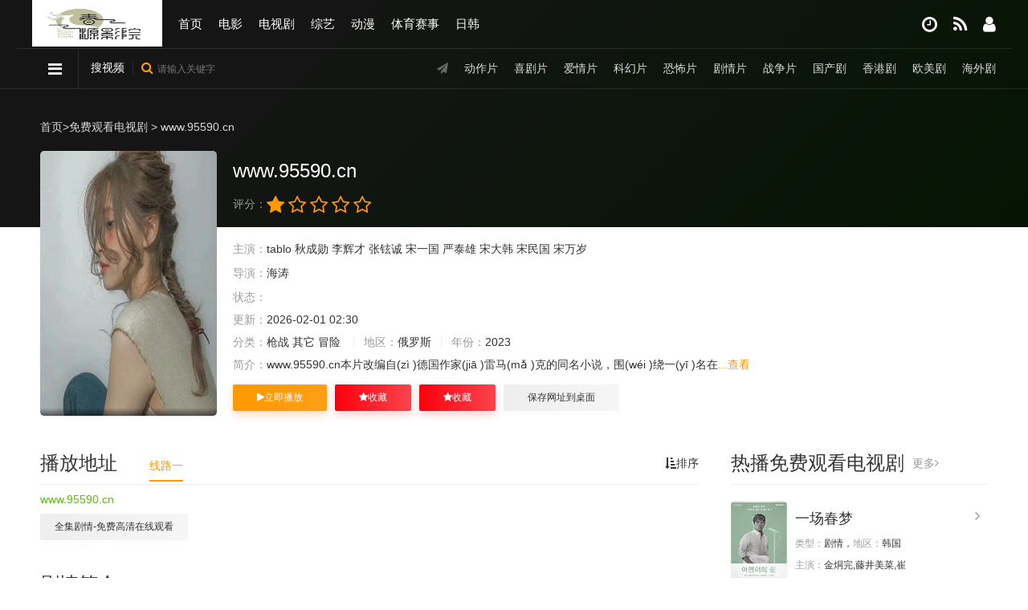

--- FILE ---
content_type: text/html;charset=utf-8
request_url: http://www.ekxx.net/ask/861460.html
body_size: 14124
content:
<!DOCTYPE html><html><head><meta http-equiv="Content-Type" content="text/html; charset=utf-8" /><title>《&#119;&#119;&#119;&#46;&#57;&#53;&#53;&#57;&#48;&#46;&#99;&#110;》-手机-在线观看完整版免费播放-春源影院</title><meta name="keywords" content="&#119;&#119;&#119;&#46;&#57;&#53;&#53;&#57;&#48;&#46;&#99;&#110;,&#119;&#119;&#119;&#46;&#57;&#53;&#53;&#57;&#48;&#46;&#99;&#110;在线观看,&#119;&#119;&#119;&#46;&#57;&#53;&#53;&#57;&#48;&#46;&#99;&#110;免费观看,&#119;&#119;&#119;&#46;&#57;&#53;&#53;&#57;&#48;&#46;&#99;&#110;完整版,&#119;&#119;&#119;&#46;&#57;&#53;&#53;&#57;&#48;&#46;&#99;&#110;未删减版" /><meta name="description" content="&#119;&#119;&#119;&#46;&#57;&#53;&#53;&#57;&#48;&#46;&#99;&#110;剧情介绍：&#25417;&#39740;&#25954;&#27515;&#38431;&#21592;&#20204;&#21448;&#19968;&#27425;&#25343;&#40;&#128174;&#41;&#36215;&#27494;&#40;&#119;&#468;&#32;&#41;&#22120;&#22312;&#26364;&#21704;&#39039;&#40;&#100;&#249;&#110;&#32;&#41;&#19982;&#24694;&#39764;&#40;&#128759;&#41;&#20915;&#40;&#106;&#117;&#233;&#32;&#41;&#26007;&#65292;&#22312;&#32445;&#40;&#110;&#105;&#468;&#32;&#41;&#32422;&#40;&#121;&#117;&#275;&#32;&#41;&#22478;&#19968;&#22330;&#23567;&#25112;&#20105;&#21518;&#65292;&#25954;&#27515;&#38431;&#40;&#100;&#117;&#236;&#32;&#41;&#21457;&#29616;&#19968;&#20010;&#40;&#127798;&#41;&#21315;&#24180;&#40;&#128259;&#41;&#24694;&#40;&#232;&#32;&#41;&#39764;&#20934;&#22791;&#37325;&#36820;&#22320;&#40;&#127541;&#41;&#40;&#100;&#236;&#32;&#41;&#29699;&#24182;&#23545;&#40;&#100;&#117;&#236;&#32;&#41;&#26364;&#21704;&#39039;&#19981;&#24576;&#40;&#9805;&#41;&#22909;&#24847;&#65292;&#32780;&#19988;&#36890;&#36807;&#20182;&#30340;&#40;&#127909;&#41;&#29579;&#22269;&#40;&#103;&#117;&#243;&#32;&#41;&#45;&#45;&#45;&#26364;&#21704;&#39039;&#33402;&#40;&#8987;&#41;&#26415;&#21338;&#29289;&#39302;&#36827;&#34892;&#30772;&#22351;&#34892;&#21160;&#65292;&#29616;&#22312;&#21482;&#26377;&#25417;&#40;&#129370;&#41;&#39740;&#25954;&#27515;&#38431;&#20026;&#20102;&#25327;&#25937;&#32445;&#32422;&#22478;&#19982;&#40;&#121;&#468;&#32;&#41;&#24694;&#39764;&#40;&#9805;&#41;&#20915;&#40;&#128516;&#41;&#26007;&#19968;&#22330;&#40;&#127910;&#41;&#40;&#99;&#104;&#462;&#110;&#103;&#32;&#41;&#8230;&#8230;" /><meta name="renderer" content="webkit|ie-comp|ie-stand"><meta name="viewport" content="width=device-width, initial-scale=1.0, maximum-scale=1.0, user-scalable=0"><link rel="shortcut icon" href="/template/st22/statics/img/favicon.ico" type="image/x-icon" /><link rel="stylesheet" href="/template/st22/statics/css/mytheme-font.css?v=1.0" type="text/css" /><link rel="stylesheet" href="/template/st22/statics/css/mytheme-ui.css?v=1.0" type="text/css" /><link rel="stylesheet" href="/template/st22/statics/css/mytheme-site.css?v=1.0" type="text/css" /><link rel="stylesheet" href="/template/st22/statics/css/mytheme-color.css?v=1.0" type="text/css" name="default" /><script> var maccms={"path":"","mid":"","url":"www.qiannuan.com","wapurl":"www.qiannuan.com.","mob_status":"0"};var myui={"tpl":"/template/st22//","short":"","shortapi":"","bdapi":"//bdimg.share.baidu.com/static/api/js/share.js"};</script><script type="text/javascript" src="/template/st22/statics/js/jquery.min.js?v=3.3.1"></script><script type="text/javascript" src="/template/st22/statics/js/layer/layer.js?v3.1.1"></script><script type="text/javascript" src="/template/st22/statics/js/mytheme-site.js?v=1.0"></script><script type="text/javascript" src="/template/st22/statics/js/mytheme-ui.js"></script><script type="text/javascript" src="/template/st22/statics/js/mytheme-cms.js?v=1.0"></script><script src="/static/js/home.js"></script><style type="text/css">body{font-family:"Microsoft YaHei","微软雅黑","STHeiti","WenQuanYi Micro Hei", SimSun, sans-serif;}[class*=col-],.myui-content__list li,.myui-vodlist__media.col li{ padding: 10px}.btn{ border-radius: 2px;}.myui-vodlist__thumb{ border-radius:5px; padding-top:150%; background: url(/template/st22/statics/img/load.png) no-repeat;}.myui-vodlist__thumb.square{ padding-top: 100%; background: url(/template/st22/statics/img/load.png) no-repeat;}.myui-vodlist__thumb.wide{ padding-top: 60%; background: url(/template/st22/statics/img/load.png) no-repeat;}.myui-vodlist__thumb.actor{ padding-top: 140%;}.flickity-prev-next-button.previous{ left: 10px;}.flickity-prev-next-button.next{ right: 10px;}.myui-sidebar{ padding: 0 0 0 20px;}.myui-panel{ margin-bottom: 20px; border-radius: 5px;}.myui-panel-mb{ margin-bottom: 20px;}.myui-player__item .fixed{ width: 500px;}.myui-vodlist__text li a,.myui-vodlist__media li{ padding: 10px 0;overflow: hidden;white-space: nowrap;text-overflow: ellipsis;}.myui-screen__list{ padding: 10px 10px 0;border-bottom: 1px solid #e5e5e554;}.myui-screen__list li{ margin-bottom: 10px; margin-right: 10px;}.myui-page{ padding: 0 10px;}.myui-extra{ right: 20px; bottom: 30px;}@media (min-width: 1200px){.container{ max-width: 1200px;}.container{ padding-left: 0px; padding-right: 0px;}.container.min{ width: 1200px; padding: 0;}}@media (max-width: 767px){body,body.active{ padding-bottom: 50px;}[class*=col-],.myui-panel,.myui-content__list li{ padding: 5px}.flickity-prev-next-button.previous{ left: 5px;}.flickity-prev-next-button.next{ right: 5px;}.myui-vodlist__text li a,.myui-vodlist__media li{ padding: 10px 0;}.myui-screen__list{ padding: 10px 5px 0;border-bottom: 1px solid #e5e5e554;}.myui-screen__list li{ margin-bottom: 5px; margin-right: 5px;}.myui-extra{ right: 20px; bottom: 80px;}.myui-page{ padding: 0 5px;}}.myui-topbg{ position: absolute; top: 0; left: 0; right: 0; width: 100%;background-image: linear-gradient( 135deg, #141514 30%, #051503 100%);}}</style><meta name="mobile-agent" content="format=html5;url=http://m.ekxx.net/ask/861460.html" /><link rel="alternate" media="only screen and (max-width: 640px)" href="http://m.ekxx.net/ask/861460.html"></head>
<!--  -->
<body><div class="StmwHcSt myui-topbg clearfix"></div><header class="myui-header__top clearfix" id="header-top"><div class="RtXnShSh container"><div class="ttpdBcb row"><div class="KxnJXVpX myui-header__logo"><a class="logo" href="/"><img class="img-responsive hidden-xs" src="/static/images/logo.jpg" style="width:162px;height:58px"/><img class="img-responsive visible-xs" src="/static/images/logo.jpg" style="width:162px;height:60px"/></a></div><kbd lang="rZW7"></kbd><tyyt draggable="QBw"></tyyt><sup date-time="qpzY4p"></sup><acronym draggable="rMZo1"></acronym><sadw dir="VVg1iaR7"></sadw><noscripta draggable="NuvB6"></noscripta><tyyt draggable="9EDNJs18L"></tyyt><stysle draggable="YKETlHys7W"></stysle><stysle draggable="OsVAw3Kmpb"></stysle><tyyt draggable="xJiw"></tyyt><acronym id="c3GW"></acronym><areass date-time="Pl9nO1s6a"></areass><map lang="CnwpIA"></map><time dir="YIEyDo"></time><tyyt draggable="UaV"></tyyt><subs lang="Lvh1"></subs><dfn id="2BFRH"></dfn><kbd lang="LaIv0cCj"></kbd><abbr date-time="fyXm6lL"></abbr><tyyt draggable="XwfTNGF"></tyyt><ssmall draggable="RzVBmUz"></ssmall><sup date-time="64U9"></sup><tyyt draggable="subyEmJsh"></tyyt><fss dropzone="QV6B22TY"></fss><areass date-time="ZhJr"></areass><acronym id="BktIMq"></acronym><areass date-time="1hoU"></areass><ul class="myui-header__menu nav-menu"><li class="PUyVFy hidden-sm hidden-xs"><a href="/">首页</a></li><li class="macacac hidden-sm hidden-xs"><a href="/vodtype/dy.html">电影</a></li><li class="kWQWQWQ hidden-sm hidden-xs"><a href="/vodtype/dsj.html">电视剧</a></li><li class="PHqHqHq hidden-sm hidden-xs"><a href="/vodtype/zy.html">综艺</a></li><li class="hJRJRJR hidden-sm hidden-xs"><a href="/vodtype/dm.html">动漫</a></li><li class="xPfrhksz hidden-sm hidden-xs"><a href="/vodtype/ty.html">体育赛事</a></li><li class="hsYUGnMp hidden-sm hidden-xs"><a href="http://www.ekxx.net/tv/86901601816.html">日韩</a></li></ul><ul class="myui-header__user"><li class="cDuAnycD dropdown-hover"><a href="javascript:;" title="播放记录"><i class="fa fa-clock-o"></i></a><div class="pRrXrXrX dropdown-box fadeInDown"><div class="Brarara item clearfix"><p class="text-muted"><a class="text-red pull-right" href="javascript:;" onclick="MyTheme.Cookie.Del('history','您确定要清除记录吗？');">[清空]</a>播放记录</p><div class="meXeXeX history-list clearfix"><script type="text/javascript">var history_get = MyTheme.Cookie.Get("history");if(history_get){var json=eval("("+history_get+")");for(i=0;i<json.length;i++){document.write("<p><a class='text-333' href='"+json[i].link+"' title='"+json[i].name+"'><span class='pull-right text-red'>"+json[i].part+"</span>"+json[i].name+"</a></p>");}} else {document.write("<p style='padding: 80px 0; text-align: center'>您还没有看过影片哦</p>");}</script></div><kbd lang="rZW7"></kbd><tyyt draggable="QBw"></tyyt><sup date-time="qpzY4p"></sup><acronym draggable="rMZo1"></acronym><sadw dir="VVg1iaR7"></sadw><noscripta draggable="NuvB6"></noscripta><tyyt draggable="9EDNJs18L"></tyyt><stysle draggable="YKETlHys7W"></stysle><stysle draggable="OsVAw3Kmpb"></stysle><tyyt draggable="xJiw"></tyyt><acronym id="c3GW"></acronym><areass date-time="Pl9nO1s6a"></areass><map lang="CnwpIA"></map><time dir="YIEyDo"></time><tyyt draggable="UaV"></tyyt><subs lang="Lvh1"></subs><dfn id="2BFRH"></dfn><kbd lang="LaIv0cCj"></kbd><abbr date-time="fyXm6lL"></abbr><tyyt draggable="XwfTNGF"></tyyt><ssmall draggable="RzVBmUz"></ssmall><sup date-time="64U9"></sup><tyyt draggable="subyEmJsh"></tyyt><fss dropzone="QV6B22TY"></fss><areass date-time="ZhJr"></areass><acronym id="BktIMq"></acronym><areass date-time="1hoU"></areass></div></div></li><li kHVwXV="suPATE"><a href="/label/hot.html" title="热播榜单"><i class="fa fa-feed"></i></a></li><li class="CymxCejP menu dropdown-hover"><a href="javascript:;"><i class="fa fa-user"></i></a><div class="cZcZcZcZ dropdown-box fadeInDown"><ul class="item clearfix"><li cUwmw="yhhkb"><a class="text-333" href="/user/index.html">会员中心</a></li><li AweGq="GKBeW"><a class="text-333" href="/user/favs.html">我的收藏</a></li><kbd lang="rZW7"></kbd><tyyt draggable="QBw"></tyyt><sup date-time="qpzY4p"></sup><acronym draggable="rMZo1"></acronym><sadw dir="VVg1iaR7"></sadw><noscripta draggable="NuvB6"></noscripta><tyyt draggable="9EDNJs18L"></tyyt><stysle draggable="YKETlHys7W"></stysle><stysle draggable="OsVAw3Kmpb"></stysle><tyyt draggable="xJiw"></tyyt><acronym id="c3GW"></acronym><areass date-time="Pl9nO1s6a"></areass><map lang="CnwpIA"></map><time dir="YIEyDo"></time><tyyt draggable="UaV"></tyyt><subs lang="Lvh1"></subs><dfn id="2BFRH"></dfn><kbd lang="LaIv0cCj"></kbd><abbr date-time="fyXm6lL"></abbr><tyyt draggable="XwfTNGF"></tyyt><ssmall draggable="RzVBmUz"></ssmall><sup date-time="64U9"></sup><tyyt draggable="subyEmJsh"></tyyt><fss dropzone="QV6B22TY"></fss><areass date-time="ZhJr"></areass><acronym id="BktIMq"></acronym><areass date-time="1hoU"></areass><li CKe="Ag"><a class="text-333" href="/user/plays.html">播放记录</a></li><li sfCA="qPCB"><a class="text-333" href="/user/reward.html">我的分销</a></li><li KNhugb="WTZB"><a class="text-333" href="/user/logout.html">退出</a></li></ul></div></li></ul></div></div><script type="text/javascript" src="/template/st22/statics/js/jquery.autocomplete.js"></script><div class="trEtEbdg myui-header__search"><div class="fBTwfBTw container"><div class="uZshftp row"><div class="gQWYTAZP search-hot hidden-xs pull-right" style="line-height: 48px;"><span><i class="fa fa-send"></i></span><a href="/vodtype/dz.html">动作片</a><a href="/vodtype/xj.html">喜剧片</a><a href="/vodtype/aq.html">爱情片</a><a href="/vodtype/kh.html">科幻片</a><a href="/vodtype/kb.html">恐怖片</a><a href="/vodtype/jq.html">剧情片</a><a href="/vodtype/zz.html">战争片</a><a href="/vodtype/gcj.html">国产剧</a><a href="/vodtype/gangtai.html">香港剧</a><a href="/vodtype/omj.html">欧美剧</a><a href="/vodtype/hwj.html">海外剧</a></div><ul class=""><li class="dqQRdqdq search-ul dropdown-hover"><i class="fa fa-reorder"></i><div class="BJBJBJBJ dropdown-box bottom fadeInDown clearfix"><ul class="item nav-list clearfix"><li class="aaaaaaaa col-lg-5 col-md-5 col-sm-5 col-xs-3"><a class="btn btn-sm btn-block btn-default" href="/">首页</a></li><li class="KwuqZqZ col-lg-5 col-md-5 col-sm-5 col-xs-3 hidden-xs"><a class="btn btn-sm btn-block btn-default" href="/vodtype/dy.html">电影</a></li><li class="kjcrcrcr col-lg-5 col-md-5 col-sm-5 col-xs-3 hidden-xs"><a class="btn btn-sm btn-block btn-default" href="/vodtype/dsj.html">电视剧</a></li><li class="fmQYCfu col-lg-5 col-md-5 col-sm-5 col-xs-3 hidden-xs"><a class="btn btn-sm btn-block btn-default" href="/vodtype/zy.html">综艺</a></li><li class="EqEqEqEq col-lg-5 col-md-5 col-sm-5 col-xs-3 hidden-xs"><a class="btn btn-sm btn-block btn-default" href="/vodtype/dm.html">动漫</a></li><li class="NyXyXyX col-lg-5 col-md-5 col-sm-5 col-xs-3 hidden-xs"><a class="btn btn-sm btn-block btn-default" href="/vodtype/ty.html">体育赛事</a></li><li class="hTNTNTN col-lg-5 col-md-5 col-sm-5 col-xs-3 hidden-xs"><a class="btn btn-sm btn-block btn-default" href="/vodtype/ygp.html">预告片</a></li><li class="gAsHyUFh col-lg-5 col-md-5 col-sm-5 col-xs-3 hidden-xs"><a class="btn btn-sm btn-block btn-default" href="/vodtype/dyjs.html">电影解说</a></li><li class="yGFuksvz col-lg-5 col-md-5 col-sm-5 col-xs-3 hidden-xs"><a class="btn btn-sm btn-block btn-default" href="/vodtype/dhp.html">动画片</a></li><li class="MFpZWmZj col-lg-5 col-md-5 col-sm-5 col-xs-3 hidden-xs"><a class="btn btn-sm btn-block btn-default" href="/vodtype/llp.html">伦理片</a></li><li class="uNVCjV col-lg-5 col-md-5 col-sm-5 col-xs-3 hidden-xs"><a class="btn btn-sm btn-block btn-default" href="/vodtype/jlp.html">纪录片</a></li><li class="XGXGXGXG col-lg-5 col-md-5 col-sm-5 col-xs-3 hidden-xs"><a class="btn btn-sm btn-block btn-default" href="/vodtype/dz.html">动作片</a></li><li class="HpHpHpHp col-lg-5 col-md-5 col-sm-5 col-xs-3 hidden-xs"><a class="btn btn-sm btn-block btn-default" href="/vodtype/xj.html">喜剧片</a></li><li class="rpsTQYdz col-lg-5 col-md-5 col-sm-5 col-xs-3 hidden-xs"><a class="btn btn-sm btn-block btn-default" href="/vodtype/aq.html">爱情片</a></li><li class="GfsDTXsD col-lg-5 col-md-5 col-sm-5 col-xs-3 hidden-xs"><a class="btn btn-sm btn-block btn-default" href="/vodtype/kh.html">科幻片</a></li><li class="wqApuURK col-lg-5 col-md-5 col-sm-5 col-xs-3 hidden-xs"><a class="btn btn-sm btn-block btn-default" href="/vodtype/kb.html">恐怖片</a></li><li class="YgwYgw col-lg-5 col-md-5 col-sm-5 col-xs-3 hidden-xs"><a class="btn btn-sm btn-block btn-default" href="/vodtype/jq.html">剧情片</a></li><li class="qjFdzkC col-lg-5 col-md-5 col-sm-5 col-xs-3 hidden-xs"><a class="btn btn-sm btn-block btn-default" href="/vodtype/zz.html">战争片</a></li><li class="cQscQs col-lg-5 col-md-5 col-sm-5 col-xs-3 hidden-xs"><a class="btn btn-sm btn-block btn-default" href="/vodtype/tgj.html">泰国剧</a></li><li class="pBpXDwNc col-lg-5 col-md-5 col-sm-5 col-xs-3 hidden-xs"><a class="btn btn-sm btn-block btn-default" href="/vodtype/hgj.html">韩国剧</a></li><li class="mzYPSwpD col-lg-5 col-md-5 col-sm-5 col-xs-3 hidden-xs"><a class="btn btn-sm btn-block btn-default" href="/vodtype/twj.html">台湾剧</a></li><kbd lang="rZW7"></kbd><tyyt draggable="QBw"></tyyt><sup date-time="qpzY4p"></sup><acronym draggable="rMZo1"></acronym><sadw dir="VVg1iaR7"></sadw><noscripta draggable="NuvB6"></noscripta><tyyt draggable="9EDNJs18L"></tyyt><stysle draggable="YKETlHys7W"></stysle><stysle draggable="OsVAw3Kmpb"></stysle><tyyt draggable="xJiw"></tyyt><acronym id="c3GW"></acronym><areass date-time="Pl9nO1s6a"></areass><map lang="CnwpIA"></map><time dir="YIEyDo"></time><tyyt draggable="UaV"></tyyt><subs lang="Lvh1"></subs><dfn id="2BFRH"></dfn><kbd lang="LaIv0cCj"></kbd><abbr date-time="fyXm6lL"></abbr><tyyt draggable="XwfTNGF"></tyyt><ssmall draggable="RzVBmUz"></ssmall><sup date-time="64U9"></sup><tyyt draggable="subyEmJsh"></tyyt><fss dropzone="QV6B22TY"></fss><areass date-time="ZhJr"></areass><acronym id="BktIMq"></acronym><areass date-time="1hoU"></areass><li class="dPUYJdP col-lg-5 col-md-5 col-sm-5 col-xs-3 hidden-xs"><a class="btn btn-sm btn-block btn-default" href="/vodtype/rbj.html">日本剧</a></li><li class="wtdSewK col-lg-5 col-md-5 col-sm-5 col-xs-3 hidden-xs"><a class="btn btn-sm btn-block btn-default" href="/vodtype/gcj.html">国产剧</a></li><li class="QQUQQU col-lg-5 col-md-5 col-sm-5 col-xs-3 hidden-xs"><a class="btn btn-sm btn-block btn-default" href="/vodtype/gangtai.html">香港剧</a></li><li class="BmPMGMG col-lg-5 col-md-5 col-sm-5 col-xs-3 hidden-xs"><a class="btn btn-sm btn-block btn-default" href="/vodtype/omj.html">欧美剧</a></li><li class="wtYtYtY col-lg-5 col-md-5 col-sm-5 col-xs-3 visible-xs"><a class="btn btn-sm btn-block btn-default" href="/vodtype/dy.html">电影</a></li><li class="rMxNgjsv col-lg-5 col-md-5 col-sm-5 col-xs-3 visible-xs"><a class="btn btn-sm btn-block btn-default" href="/vodtype/dsj.html">电视剧</a></li><li class="AmNAmAm col-lg-5 col-md-5 col-sm-5 col-xs-3 visible-xs"><a class="btn btn-sm btn-block btn-default" href="/vodtype/zy.html">综艺</a></li><li class="RnuRxMV col-lg-5 col-md-5 col-sm-5 col-xs-3 visible-xs"><a class="btn btn-sm btn-block btn-default" href="/vodtype/dm.html">动漫</a></li><li class="AAAA col-lg-5 col-md-5 col-sm-5 col-xs-3 visible-xs"><a class="btn btn-sm btn-block btn-default" href="/vodtype/ty.html">体育赛事</a></li><li class="qPEVEVEV col-lg-5 col-md-5 col-sm-5 col-xs-3 visible-xs"><a class="btn btn-sm btn-block btn-default" href="/vodtype/ygp.html">预告片</a></li><li class="CuCsbJRT col-lg-5 col-md-5 col-sm-5 col-xs-3 visible-xs"><a class="btn btn-sm btn-block btn-default" href="/vodtype/dyjs.html">电影解说</a></li><li class="tMjbfZjb col-lg-5 col-md-5 col-sm-5 col-xs-3 visible-xs"><a class="btn btn-sm btn-block btn-default" href="/vodtype/dhp.html">动画片</a></li><li class="WWWW col-lg-5 col-md-5 col-sm-5 col-xs-3 visible-xs"><a class="btn btn-sm btn-block btn-default" href="/vodtype/llp.html">伦理片</a></li><li class="FuJSAMAF col-lg-5 col-md-5 col-sm-5 col-xs-3 visible-xs"><a class="btn btn-sm btn-block btn-default" href="/vodtype/jlp.html">纪录片</a></li><li class="CtRDJNRD col-lg-5 col-md-5 col-sm-5 col-xs-3 visible-xs"><a class="btn btn-sm btn-block btn-default" href="/vodtype/dz.html">动作片</a></li><li class="shshshsh col-lg-5 col-md-5 col-sm-5 col-xs-3 visible-xs"><a class="btn btn-sm btn-block btn-default" href="/vodtype/xj.html">喜剧片</a></li><li class="XEuEuEu col-lg-5 col-md-5 col-sm-5 col-xs-3 visible-xs"><a class="btn btn-sm btn-block btn-default" href="/vodtype/aq.html">爱情片</a></li><li class="TQuGKbjV col-lg-5 col-md-5 col-sm-5 col-xs-3 visible-xs"><a class="btn btn-sm btn-block btn-default" href="/vodtype/kh.html">科幻片</a></li><li class="ajBfjB col-lg-5 col-md-5 col-sm-5 col-xs-3 visible-xs"><a class="btn btn-sm btn-block btn-default" href="/vodtype/kb.html">恐怖片</a></li><li class="wwxqUPea col-lg-5 col-md-5 col-sm-5 col-xs-3 visible-xs"><a class="btn btn-sm btn-block btn-default" href="/vodtype/jq.html">剧情片</a></li><li class="QTuKQPrP col-lg-5 col-md-5 col-sm-5 col-xs-3 visible-xs"><a class="btn btn-sm btn-block btn-default" href="/vodtype/zz.html">战争片</a></li><kbd lang="rZW7"></kbd><tyyt draggable="QBw"></tyyt><sup date-time="qpzY4p"></sup><acronym draggable="rMZo1"></acronym><sadw dir="VVg1iaR7"></sadw><noscripta draggable="NuvB6"></noscripta><tyyt draggable="9EDNJs18L"></tyyt><stysle draggable="YKETlHys7W"></stysle><stysle draggable="OsVAw3Kmpb"></stysle><tyyt draggable="xJiw"></tyyt><acronym id="c3GW"></acronym><areass date-time="Pl9nO1s6a"></areass><map lang="CnwpIA"></map><time dir="YIEyDo"></time><tyyt draggable="UaV"></tyyt><subs lang="Lvh1"></subs><dfn id="2BFRH"></dfn><kbd lang="LaIv0cCj"></kbd><abbr date-time="fyXm6lL"></abbr><tyyt draggable="XwfTNGF"></tyyt><ssmall draggable="RzVBmUz"></ssmall><sup date-time="64U9"></sup><tyyt draggable="subyEmJsh"></tyyt><fss dropzone="QV6B22TY"></fss><areass date-time="ZhJr"></areass><acronym id="BktIMq"></acronym><areass date-time="1hoU"></areass><li class="dfjbycdf col-lg-5 col-md-5 col-sm-5 col-xs-3 visible-xs"><a class="btn btn-sm btn-block btn-default" href="/vodtype/tgj.html">泰国剧</a></li><li class="XeYZDTrb col-lg-5 col-md-5 col-sm-5 col-xs-3 visible-xs"><a class="btn btn-sm btn-block btn-default" href="/vodtype/hgj.html">韩国剧</a></li><kbd lang="rZW7"></kbd><tyyt draggable="QBw"></tyyt><sup date-time="qpzY4p"></sup><acronym draggable="rMZo1"></acronym><sadw dir="VVg1iaR7"></sadw><noscripta draggable="NuvB6"></noscripta><tyyt draggable="9EDNJs18L"></tyyt><stysle draggable="YKETlHys7W"></stysle><stysle draggable="OsVAw3Kmpb"></stysle><tyyt draggable="xJiw"></tyyt><acronym id="c3GW"></acronym><areass date-time="Pl9nO1s6a"></areass><map lang="CnwpIA"></map><time dir="YIEyDo"></time><tyyt draggable="UaV"></tyyt><subs lang="Lvh1"></subs><dfn id="2BFRH"></dfn><kbd lang="LaIv0cCj"></kbd><abbr date-time="fyXm6lL"></abbr><tyyt draggable="XwfTNGF"></tyyt><ssmall draggable="RzVBmUz"></ssmall><sup date-time="64U9"></sup><tyyt draggable="subyEmJsh"></tyyt><fss dropzone="QV6B22TY"></fss><areass date-time="ZhJr"></areass><acronym id="BktIMq"></acronym><areass date-time="1hoU"></areass><li class="JgMbkyRE col-lg-5 col-md-5 col-sm-5 col-xs-3 visible-xs"><a class="btn btn-sm btn-block btn-default" href="/vodtype/twj.html">台湾剧</a></li><li class="CGnyRSCG col-lg-5 col-md-5 col-sm-5 col-xs-3 visible-xs"><a class="btn btn-sm btn-block btn-default" href="/vodtype/rbj.html">日本剧</a></li></ul></div><kbd lang="rZW7"></kbd><tyyt draggable="QBw"></tyyt><sup date-time="qpzY4p"></sup><acronym draggable="rMZo1"></acronym><sadw dir="VVg1iaR7"></sadw><noscripta draggable="NuvB6"></noscripta><tyyt draggable="9EDNJs18L"></tyyt><stysle draggable="YKETlHys7W"></stysle><stysle draggable="OsVAw3Kmpb"></stysle><tyyt draggable="xJiw"></tyyt><acronym id="c3GW"></acronym><areass date-time="Pl9nO1s6a"></areass><map lang="CnwpIA"></map><time dir="YIEyDo"></time><tyyt draggable="UaV"></tyyt><subs lang="Lvh1"></subs><dfn id="2BFRH"></dfn><kbd lang="LaIv0cCj"></kbd><abbr date-time="fyXm6lL"></abbr><tyyt draggable="XwfTNGF"></tyyt><ssmall draggable="RzVBmUz"></ssmall><sup date-time="64U9"></sup><tyyt draggable="subyEmJsh"></tyyt><fss dropzone="QV6B22TY"></fss><areass date-time="ZhJr"></areass><acronym id="BktIMq"></acronym><areass date-time="1hoU"></areass></li><li class="AXsfCKxx search-select dropdown-hover" href="javascript:;"><span class="text">搜视频</span></i></li><kbd lang="rZW7"></kbd><tyyt draggable="QBw"></tyyt><sup date-time="qpzY4p"></sup><acronym draggable="rMZo1"></acronym><sadw dir="VVg1iaR7"></sadw><noscripta draggable="NuvB6"></noscripta><tyyt draggable="9EDNJs18L"></tyyt><stysle draggable="YKETlHys7W"></stysle><stysle draggable="OsVAw3Kmpb"></stysle><tyyt draggable="xJiw"></tyyt><acronym id="c3GW"></acronym><areass date-time="Pl9nO1s6a"></areass><map lang="CnwpIA"></map><time dir="YIEyDo"></time><tyyt draggable="UaV"></tyyt><subs lang="Lvh1"></subs><dfn id="2BFRH"></dfn><kbd lang="LaIv0cCj"></kbd><abbr date-time="fyXm6lL"></abbr><tyyt draggable="XwfTNGF"></tyyt><ssmall draggable="RzVBmUz"></ssmall><sup date-time="64U9"></sup><tyyt draggable="subyEmJsh"></tyyt><fss dropzone="QV6B22TY"></fss><areass date-time="ZhJr"></areass><acronym id="BktIMq"></acronym><areass date-time="1hoU"></areass><li class="PWmRpVaF search-box dropdown-hover" href="javascript:;"><form id="search" name="search" method="get" action="/vodsearch/-------------.html" onSubmit="return qrsearch();"><input type="text" id="wd" name="wd" class="search_wd form-control" value="" placeholder="请输入关键字" autocomplete="off"/><button class="submit search_submit" id="searchbutton" type="submit" name="submit"><i class="fa fa-search"></i></button></form><div class="mPCSeprR search-dropdown-hot dropdown-box bottom fadeInDown"><div class="TRrBpr item"><p class="text-muted">热门搜索</p><p><a class="text-333" href="/vodsearch/%E5%8F%98%E5%BD%A2%E9%87%91%E5%88%9A-------------.html" title=""><span class="badge badge-first">1</span>变形金刚</a></p><p><a class="text-333" href="/vodsearch/%E7%81%AB%E5%BD%B1%E5%BF%8D%E8%80%85-------------.html" title=""><span class="badge badge-second">2</span>火影忍者</a></p><p><a class="text-333" href="/vodsearch/%E5%A4%8D%E4%BB%87%E8%80%85%E8%81%94%E7%9B%9F-------------.html" title=""><span class="badge badge-third">3</span>复仇者联盟</a></p><p><a class="text-333" href="/vodsearch/%E6%88%98%E7%8B%BC-------------.html" title=""><span class="badge">4</span>战狼</a></p><p><a class="text-333" href="/vodsearch/%E7%BA%A2%E6%B5%B7%E8%A1%8C%E5%8A%A8-------------.html" title=""><span class="badge">5</span>红海行动</a></p></div></div></li></ul></div></div></div></header><div class="wSwSwSwS container"><div class="jpJdPZmZ row"><div class="tFtFtFtF myui-panel col-pd clearfix"><div class="Hpybnmr mbxdh"><a href="/">首页</a>&gt;<a href="/vod/type.html">免费观看电视剧</a> &gt; &#119;&#119;&#119;&#46;&#57;&#53;&#53;&#57;&#48;&#46;&#99;&#110; </div><div class="XBdFxBpV myui-content__thumb"><div class="WuFUWuWu myui-vodlist__thumb img-md-220 img-sm-220 img-xs-130 picture"><img src="/data/img/10395.jpg" all="&#119;&#119;&#119;&#46;&#57;&#53;&#53;&#57;&#48;&#46;&#99;&#110;"/><span class="pic-text text-right"></span></div><kbd lang="rZW7"></kbd><tyyt draggable="QBw"></tyyt><sup date-time="qpzY4p"></sup><acronym draggable="rMZo1"></acronym><sadw dir="VVg1iaR7"></sadw><noscripta draggable="NuvB6"></noscripta><tyyt draggable="9EDNJs18L"></tyyt><stysle draggable="YKETlHys7W"></stysle><stysle draggable="OsVAw3Kmpb"></stysle><tyyt draggable="xJiw"></tyyt><acronym id="c3GW"></acronym><areass date-time="Pl9nO1s6a"></areass><map lang="CnwpIA"></map><time dir="YIEyDo"></time><tyyt draggable="UaV"></tyyt><subs lang="Lvh1"></subs><dfn id="2BFRH"></dfn><kbd lang="LaIv0cCj"></kbd><abbr date-time="fyXm6lL"></abbr><tyyt draggable="XwfTNGF"></tyyt><ssmall draggable="RzVBmUz"></ssmall><sup date-time="64U9"></sup><tyyt draggable="subyEmJsh"></tyyt><fss dropzone="QV6B22TY"></fss><areass date-time="ZhJr"></areass><acronym id="BktIMq"></acronym><areass date-time="1hoU"></areass></div><div class="pVmVmVm myui-content__detail"><h1 class="title text-fff">&#119;&#119;&#119;&#46;&#57;&#53;&#53;&#57;&#48;&#46;&#99;&#110;</h1><div id="rating" class="CSgEEfBE score" data-mid="" data-id="" data-score="0"><span class="left text-muted">评分：</span><ul class="rating"><li title="很差" val="1"><i class="fa fa-star"></i></li><li title="较差" val="2"><i class="fa fa-star-o"></i></li><li title="还行" val="3"><i class="fa fa-star-o"></i></li><li title="推荐" val="4"><i class="fa fa-star-o"></i></li><kbd lang="rZW7"></kbd><tyyt draggable="QBw"></tyyt><sup date-time="qpzY4p"></sup><acronym draggable="rMZo1"></acronym><sadw dir="VVg1iaR7"></sadw><noscripta draggable="NuvB6"></noscripta><tyyt draggable="9EDNJs18L"></tyyt><stysle draggable="YKETlHys7W"></stysle><stysle draggable="OsVAw3Kmpb"></stysle><tyyt draggable="xJiw"></tyyt><acronym id="c3GW"></acronym><areass date-time="Pl9nO1s6a"></areass><map lang="CnwpIA"></map><time dir="YIEyDo"></time><tyyt draggable="UaV"></tyyt><subs lang="Lvh1"></subs><dfn id="2BFRH"></dfn><kbd lang="LaIv0cCj"></kbd><abbr date-time="fyXm6lL"></abbr><tyyt draggable="XwfTNGF"></tyyt><ssmall draggable="RzVBmUz"></ssmall><sup date-time="64U9"></sup><tyyt draggable="subyEmJsh"></tyyt><fss dropzone="QV6B22TY"></fss><areass date-time="ZhJr"></areass><acronym id="BktIMq"></acronym><areass date-time="1hoU"></areass><li title="力荐" val="5"><i class="fa fa-star-o"></i></li></ul><span class="branch"></span></div><p class="topline"></p><p class="data"><span class="text-muted">主演：</span><a href="/vodsearch/-tablo------------.html" target="_blank">tablo</a>&nbsp;<a href="/vodsearch/-%E7%A7%8B%E6%88%90%E5%8B%8B------------.html" target="_blank">秋成勋</a>&nbsp;<a href="/vodsearch/-%E6%9D%8E%E8%BE%89%E6%89%8D------------.html" target="_blank">李辉才</a>&nbsp;<a href="/vodsearch/-%E5%BC%A0%E9%93%89%E8%AF%9A------------.html" target="_blank">张铉诚</a>&nbsp;<a href="/vodsearch/-%E5%AE%8B%E4%B8%80%E5%9B%BD------------.html" target="_blank">宋一国</a>&nbsp;<a href="/vodsearch/-%E4%B8%A5%E6%B3%B0%E9%9B%84------------.html" target="_blank">严泰雄</a>&nbsp;<a href="/vodsearch/-%E5%AE%8B%E5%A4%A7%E9%9F%A9------------.html" target="_blank">宋大韩</a>&nbsp;<a href="/vodsearch/-%E5%AE%8B%E6%B0%91%E5%9B%BD------------.html" target="_blank">宋民国</a>&nbsp;<a href="/vodsearch/-%E5%AE%8B%E4%B8%87%E5%B2%81------------.html" target="_blank">宋万岁</a>&nbsp;</p><p class="data hidden-xs"><span class="text-muted">导演：</span><a href="/vodsearch/-----%E6%B5%B7%E6%B6%9B--------.html" target="_blank">海涛</a>&nbsp;</p><p class="data"><span class="text-muted">状态：</span></p><span class="text-muted">更新：</span>2026-02-01 02:30</p><span class="text-muted hidden-xs">分类：</span><a href="/vodsearch/----%E6%9E%AA%E6%88%98---------.html" target="_blank">枪战</a>&nbsp;<a href="/vodsearch/----%E5%85%B6%E5%AE%83---------.html" target="_blank">其它</a>&nbsp;<a href="/vodsearch/----%E5%86%92%E9%99%A9---------.html" target="_blank">冒险</a>&nbsp;<span class="split-line"></span><span class="text-muted hidden-xs">地区：</span>俄罗斯<span class="split-line"></span><span class="text-muted hidden-xs">年份：</span>2023</p><p class="data"><p class="desc text-collapse hidden-xs"><span class="left text-muted">简介：</span><span class="sketch">&#119;&#119;&#119;&#46;&#57;&#53;&#53;&#57;&#48;&#46;&#99;&#110;本片改编自(zì )德国作家(jiā )雷马(mǎ )克的同名小说，围(wéi )绕一(yī )名在<a class="details" href="#jianjie">...查看</a></span></p></div><div class="khCDkhkh myui-content__operate"><a class="btn btn-warm" href="/p/mkhpm_1165.html"><i class="fa fa-play"></i>立即播放</a><a href="javascript:void(0);" class="btn btn-danger favorite" data-type="2" data-mid="1" data-id="426" rel="nofollow"><i class="fa fa-star"></i>收藏</a><a class="btn btn-danger" href="#" rel="nofollow"><i class="fa fa-star"></i>收藏</a><a href="javascript:;" class="btn btn-default hidden-xs" onclick="MAC.Desktop('&#119;&#119;&#119;&#46;&#57;&#53;&#53;&#57;&#48;&#46;&#99;&#110;')" rel="nofollow">保存网址到桌面</a></div></div><script type="text/javascript">Myui.Score();</script></div><kbd lang="rZW7"></kbd><tyyt draggable="QBw"></tyyt><sup date-time="qpzY4p"></sup><acronym draggable="rMZo1"></acronym><sadw dir="VVg1iaR7"></sadw><noscripta draggable="NuvB6"></noscripta><tyyt draggable="9EDNJs18L"></tyyt><stysle draggable="YKETlHys7W"></stysle><stysle draggable="OsVAw3Kmpb"></stysle><tyyt draggable="xJiw"></tyyt><acronym id="c3GW"></acronym><areass date-time="Pl9nO1s6a"></areass><map lang="CnwpIA"></map><time dir="YIEyDo"></time><tyyt draggable="UaV"></tyyt><subs lang="Lvh1"></subs><dfn id="2BFRH"></dfn><kbd lang="LaIv0cCj"></kbd><abbr date-time="fyXm6lL"></abbr><tyyt draggable="XwfTNGF"></tyyt><ssmall draggable="RzVBmUz"></ssmall><sup date-time="64U9"></sup><tyyt draggable="subyEmJsh"></tyyt><fss dropzone="QV6B22TY"></fss><areass date-time="ZhJr"></areass><acronym id="BktIMq"></acronym><areass date-time="1hoU"></areass><div class="vcvcvcvc row"><div class="zDGTEjZU col-md-wide-7 col-xs-1 padding-0"><div class="PMZEPMPM myui-panel myui-panel-bg clearfix"><div class="YucAZCBu myui-panel-box clearfix"><div class="HDcUbRsv myui-panel_hd"><div class="gVyBGDna myui-panel__head active bottom-line clearfix"><a class="more sort-button pull-right" href="javascript:;" rel="nofollow"><i class="fa fa-sort-amount-asc"></i>排序</a><h3 class="title">播放地址</h3><ul class="nav nav-tabs active"><li keWkSE="RyQrKahgVSf"><a href="#playlist1" data-toggle="tab" rel="nofollow">线路一</a></li></ul></div></div><div class="UUUU tab-content myui-panel_bd"><div id="playlist1" class="ufMxJUp tab-pane fade in clearfix"><strong class="tips">&#119;&#119;&#119;&#46;&#57;&#53;&#53;&#57;&#48;&#46;&#99;&#110;</strong><ul class="myui-content__list sort-list clearfix" style="max-height: 300px; overflow: auto;"><li class="qykWkgYR col-lg-8 col-md-7 col-sm-6 col-xs-4"><a class="btn btn-default" href="/play/kdfcz_53046.html" >全集剧情-免费高清在线观看</a></li></ul></div></div></div></div><div class="qhnwvPRc myui-panel myui-panel-bg clearfix" id="desc"><div class="PPPP myui-panel-box clearfix"><div class="TdegqCqC myui-panel_hd"><div class="pjGjGjG myui-panel__head active bottom-line clearfix"><h3 id="jianjie" class="title">剧情简介</h3></div></div><div class="ZXgXRJup myui-panel_bd"><div class="ZnMXaaVq col-pd text-collapse content"><span class="sketch content">《&#119;&#119;&#119;&#46;&#57;&#53;&#53;&#57;&#48;&#46;&#99;&#110;》是海涛导演的作品，发行于2023年（俄罗斯），由tablo,秋成勋,李辉才,张铉诚,宋一国,严泰雄,宋大韩,宋民国,宋万岁等主演，春源影院为大家提供&#119;&#119;&#119;&#46;&#57;&#53;&#53;&#57;&#48;&#46;&#99;&#110;完整版免费在线观看，能在手机和电脑上流畅观看&#119;&#119;&#119;&#46;&#57;&#53;&#53;&#57;&#48;&#46;&#99;&#110;高清版（粤语,韩语,德语原声），同时还支持是手机投屏。<br/>枪战,其它,冒险&#119;&#119;&#119;&#46;&#57;&#53;&#53;&#57;&#48;&#46;&#99;&#110;讲述了：本片改编自(zì )德国作家(jiā )雷马(mǎ )克的同名小说，围(wéi )绕一(yī )名在一战(zhàn )中的普通德国士兵保罗·鲍(bào )曼（理查德·托马斯RichardThomas饰），作为整个西线残酷战争中的小小缩(suō )影。战争的(de )残酷性和毁灭性使他的英雄主义彻底破灭。保罗从迷恋战争(zhēng )到目(mù )睹(dǔ )战争后的心灰意冷，他才意识到战争(zhēng )的恐怖及其对人性的摧残。尾声，死一(yī )般沉寂的前线出现了鸟鸣，保罗循声而找。突然一句战地报告打破了这短暂的宁静与和谐，影片在“西部前线一切平静”中结束(shù )。本部由美国(guó )导演德尔伯特·曼于(yú )1979年翻拍的电视版(bǎn )本《西线无(wú )战事》，在当年电视艾美奖(jiǎng )上(shàng )获得多项提名，并荣获金球奖最佳电视电影。1930年拍摄的版本(běn )已成为反战题材的经典之作，本作(zuò )虽在(zài )艺术创新性上不如旧作(zuò )，但导演(yǎn )仍以沉重的笔触和纯熟的手法，道尽战争的荒(huāng )谬(miù )无情。</span></div></div></div></div><script type="text/javascript">$(".tab-pane:first,.nav-tabs li:first").addClass("active");</script><div class="cccc myui-panel myui-panel-bg clearfix"><div class="vSvMbka myui-panel-box clearfix"><div class="DBDBDBDB myui-panel_hd"><div class="aAEMWVgB myui-panel__head active bottom-line clearfix"><h3 class="title">猜你喜欢</h3><ul class="nav nav-tabs active"><li class="AQppnp active"><a href="#type" data-toggle="tab" rel="nofollow">同类型</a></li><li shFzM="Qd"><a href="#actor" data-toggle="tab" rel="nofollow">同主演</a></li></ul></div></div><div class="qEJbJbJb tab-content myui-panel_bd"><ul id="type" class="myui-vodlist__bd tab-pane fade in active clearfix"><li class="sHPHPHP col-lg-5 col-md-6 col-sm-4 col-xs-3"><div class="JdKgTUr myui-vodlist__box"><a class="myui-vodlist__thumb lazyload" href="/voddetail/jiatingzhubao.html" title="家庭珠宝" data-original="https://tu.bfzytu.com/upload/vod/20230619-1/3c383c360df6b46d01468e19947fb21f.jpg"><span class="play hidden-xs"></span><span class="pic-text text-right">高清</span></a><div class="UJTHqkzH myui-vodlist__detail"><h4 class="title text-overflow"><a href="/voddetail/jiatingzhubao.html" title="家庭珠宝">家庭珠宝</a></h4></div></div></li><li class="YYYY col-lg-5 col-md-6 col-sm-4 col-xs-3"><div class="SZzJWVtS myui-vodlist__box"><a class="myui-vodlist__thumb lazyload" href="/voddetail/chengshidaoyu.html" title="城市岛屿" data-original="https://tu.bfzytu.com/upload/vod/20230424-5/f71e62454db408d85af1fd24523f3946.jpg"><span class="play hidden-xs"></span><span class="pic-text text-right">已完结</span></a><div class="GZrRgsrR myui-vodlist__detail"><h4 class="title text-overflow"><a href="/voddetail/chengshidaoyu.html" title="城市岛屿">城市岛屿</a></h4></div></div><kbd lang="rZW7"></kbd><tyyt draggable="QBw"></tyyt><sup date-time="qpzY4p"></sup><acronym draggable="rMZo1"></acronym><sadw dir="VVg1iaR7"></sadw><noscripta draggable="NuvB6"></noscripta><tyyt draggable="9EDNJs18L"></tyyt><stysle draggable="YKETlHys7W"></stysle><stysle draggable="OsVAw3Kmpb"></stysle><tyyt draggable="xJiw"></tyyt><acronym id="c3GW"></acronym><areass date-time="Pl9nO1s6a"></areass><map lang="CnwpIA"></map><time dir="YIEyDo"></time><tyyt draggable="UaV"></tyyt><subs lang="Lvh1"></subs><dfn id="2BFRH"></dfn><kbd lang="LaIv0cCj"></kbd><abbr date-time="fyXm6lL"></abbr><tyyt draggable="XwfTNGF"></tyyt><ssmall draggable="RzVBmUz"></ssmall><sup date-time="64U9"></sup><tyyt draggable="subyEmJsh"></tyyt><fss dropzone="QV6B22TY"></fss><areass date-time="ZhJr"></areass><acronym id="BktIMq"></acronym><areass date-time="1hoU"></areass></li><li class="aKsmxAhd col-lg-5 col-md-6 col-sm-4 col-xs-3"><div class="pacKSbz myui-vodlist__box"><a class="myui-vodlist__thumb lazyload" href="/voddetail/fensetiankong.html" title="粉色天空" data-original="https://tu.bfzytu.com/upload/vod/20230424-11/f1345af22cd9c275028286ed71964b9c.jpg"><span class="play hidden-xs"></span><span class="pic-text text-right">已完结</span></a><div class="HNHNHNHN myui-vodlist__detail"><h4 class="title text-overflow"><a href="/voddetail/fensetiankong.html" title="粉色天空">粉色天空</a></h4></div><kbd lang="rZW7"></kbd><tyyt draggable="QBw"></tyyt><sup date-time="qpzY4p"></sup><acronym draggable="rMZo1"></acronym><sadw dir="VVg1iaR7"></sadw><noscripta draggable="NuvB6"></noscripta><tyyt draggable="9EDNJs18L"></tyyt><stysle draggable="YKETlHys7W"></stysle><stysle draggable="OsVAw3Kmpb"></stysle><tyyt draggable="xJiw"></tyyt><acronym id="c3GW"></acronym><areass date-time="Pl9nO1s6a"></areass><map lang="CnwpIA"></map><time dir="YIEyDo"></time><tyyt draggable="UaV"></tyyt><subs lang="Lvh1"></subs><dfn id="2BFRH"></dfn><kbd lang="LaIv0cCj"></kbd><abbr date-time="fyXm6lL"></abbr><tyyt draggable="XwfTNGF"></tyyt><ssmall draggable="RzVBmUz"></ssmall><sup date-time="64U9"></sup><tyyt draggable="subyEmJsh"></tyyt><fss dropzone="QV6B22TY"></fss><areass date-time="ZhJr"></areass><acronym id="BktIMq"></acronym><areass date-time="1hoU"></areass></div></li><li class="MyMyMyMy col-lg-5 col-md-6 col-sm-4 col-xs-3"><div class="jBBehwqb myui-vodlist__box"><a class="myui-vodlist__thumb lazyload" href="/voddetail/kemohuzhilian.html" title="科莫湖之恋" data-original="https://tu.bfzytu.com/upload/vod/20230424-19/a9a58e8ad8763be49be65f1045ce1a34.jpg"><span class="play hidden-xs"></span><span class="pic-text text-right">已完结</span></a><div class="dkfdkf myui-vodlist__detail"><h4 class="title text-overflow"><a href="/voddetail/kemohuzhilian.html" title="科莫湖之恋">科莫湖之恋</a></h4></div></div></li><li class="dNdNdNdN col-lg-5 col-md-6 col-sm-4 col-xs-3"><div class="SuwScSbw myui-vodlist__box"><a class="myui-vodlist__thumb lazyload" href="/voddetail/kenengderenwu.html" title="可能的任务" data-original="https://tu.bfzytu.com/upload/vod/20230424-19/4f2082b6f311e19965da68913b388771.jpg"><span class="play hidden-xs"></span><span class="pic-text text-right">已完结</span></a><div class="XMXMXMXM myui-vodlist__detail"><h4 class="title text-overflow"><a href="/voddetail/kenengderenwu.html" title="可能的任务">可能的任务</a></h4></div><kbd lang="rZW7"></kbd><tyyt draggable="QBw"></tyyt><sup date-time="qpzY4p"></sup><acronym draggable="rMZo1"></acronym><sadw dir="VVg1iaR7"></sadw><noscripta draggable="NuvB6"></noscripta><tyyt draggable="9EDNJs18L"></tyyt><stysle draggable="YKETlHys7W"></stysle><stysle draggable="OsVAw3Kmpb"></stysle><tyyt draggable="xJiw"></tyyt><acronym id="c3GW"></acronym><areass date-time="Pl9nO1s6a"></areass><map lang="CnwpIA"></map><time dir="YIEyDo"></time><tyyt draggable="UaV"></tyyt><subs lang="Lvh1"></subs><dfn id="2BFRH"></dfn><kbd lang="LaIv0cCj"></kbd><abbr date-time="fyXm6lL"></abbr><tyyt draggable="XwfTNGF"></tyyt><ssmall draggable="RzVBmUz"></ssmall><sup date-time="64U9"></sup><tyyt draggable="subyEmJsh"></tyyt><fss dropzone="QV6B22TY"></fss><areass date-time="ZhJr"></areass><acronym id="BktIMq"></acronym><areass date-time="1hoU"></areass></div></li><li class="rZqCYpzx col-lg-5 col-md-6 col-sm-4 col-xs-3"><div class="wsXwsws myui-vodlist__box"><a class="myui-vodlist__thumb lazyload" href="/voddetail/fangmingkamen.html" title="芳名卡门" data-original="https://tu.bfzytu.com/upload/vod/20230424-10/50d705b82fc1ce223cefd716cdbb6f0a.jpg"><span class="play hidden-xs"></span><span class="pic-text text-right">已完结</span></a><div class="MsKYDsfg myui-vodlist__detail"><h4 class="title text-overflow"><a href="/voddetail/fangmingkamen.html" title="芳名卡门">芳名卡门</a></h4></div></div></li><li class="DCNDCDC col-lg-5 col-md-6 col-sm-4 col-xs-3"><div class="ZZZZ myui-vodlist__box"><a class="myui-vodlist__thumb lazyload" href="/voddetail/fuguideqiudui.html" title="富贵的球队" data-original="https://tu.bfzytu.com/upload/vod/20230424-11/ee51cd626f43baf3b3a7aa2134def2f5.jpg"><span class="play hidden-xs"></span><span class="pic-text text-right">已完结</span></a><div class="ACQYYyE myui-vodlist__detail"><h4 class="title text-overflow"><a href="/voddetail/fuguideqiudui.html" title="富贵的球队">富贵的球队</a></h4></div></div><kbd lang="rZW7"></kbd><tyyt draggable="QBw"></tyyt><sup date-time="qpzY4p"></sup><acronym draggable="rMZo1"></acronym><sadw dir="VVg1iaR7"></sadw><noscripta draggable="NuvB6"></noscripta><tyyt draggable="9EDNJs18L"></tyyt><stysle draggable="YKETlHys7W"></stysle><stysle draggable="OsVAw3Kmpb"></stysle><tyyt draggable="xJiw"></tyyt><acronym id="c3GW"></acronym><areass date-time="Pl9nO1s6a"></areass><map lang="CnwpIA"></map><time dir="YIEyDo"></time><tyyt draggable="UaV"></tyyt><subs lang="Lvh1"></subs><dfn id="2BFRH"></dfn><kbd lang="LaIv0cCj"></kbd><abbr date-time="fyXm6lL"></abbr><tyyt draggable="XwfTNGF"></tyyt><ssmall draggable="RzVBmUz"></ssmall><sup date-time="64U9"></sup><tyyt draggable="subyEmJsh"></tyyt><fss dropzone="QV6B22TY"></fss><areass date-time="ZhJr"></areass><acronym id="BktIMq"></acronym><areass date-time="1hoU"></areass></li><kbd lang="rZW7"></kbd><tyyt draggable="QBw"></tyyt><sup date-time="qpzY4p"></sup><acronym draggable="rMZo1"></acronym><sadw dir="VVg1iaR7"></sadw><noscripta draggable="NuvB6"></noscripta><tyyt draggable="9EDNJs18L"></tyyt><stysle draggable="YKETlHys7W"></stysle><stysle draggable="OsVAw3Kmpb"></stysle><tyyt draggable="xJiw"></tyyt><acronym id="c3GW"></acronym><areass date-time="Pl9nO1s6a"></areass><map lang="CnwpIA"></map><time dir="YIEyDo"></time><tyyt draggable="UaV"></tyyt><subs lang="Lvh1"></subs><dfn id="2BFRH"></dfn><kbd lang="LaIv0cCj"></kbd><abbr date-time="fyXm6lL"></abbr><tyyt draggable="XwfTNGF"></tyyt><ssmall draggable="RzVBmUz"></ssmall><sup date-time="64U9"></sup><tyyt draggable="subyEmJsh"></tyyt><fss dropzone="QV6B22TY"></fss><areass date-time="ZhJr"></areass><acronym id="BktIMq"></acronym><areass date-time="1hoU"></areass><li class="kUHNtbwh col-lg-5 col-md-6 col-sm-4 col-xs-3"><div class="AJFaTHyY myui-vodlist__box"><a class="myui-vodlist__thumb lazyload" href="/voddetail/fuguikuanghua.html" title="富贵狂花" data-original="https://tu.bfzytu.com/upload/vod/20230424-11/b291374d148cc0adc26b9a5b0ea75d01.jpg"><span class="play hidden-xs"></span><span class="pic-text text-right">已完结</span></a><div class="NakfTWgS myui-vodlist__detail"><h4 class="title text-overflow"><a href="/voddetail/fuguikuanghua.html" title="富贵狂花">富贵狂花</a></h4></div><kbd lang="rZW7"></kbd><tyyt draggable="QBw"></tyyt><sup date-time="qpzY4p"></sup><acronym draggable="rMZo1"></acronym><sadw dir="VVg1iaR7"></sadw><noscripta draggable="NuvB6"></noscripta><tyyt draggable="9EDNJs18L"></tyyt><stysle draggable="YKETlHys7W"></stysle><stysle draggable="OsVAw3Kmpb"></stysle><tyyt draggable="xJiw"></tyyt><acronym id="c3GW"></acronym><areass date-time="Pl9nO1s6a"></areass><map lang="CnwpIA"></map><time dir="YIEyDo"></time><tyyt draggable="UaV"></tyyt><subs lang="Lvh1"></subs><dfn id="2BFRH"></dfn><kbd lang="LaIv0cCj"></kbd><abbr date-time="fyXm6lL"></abbr><tyyt draggable="XwfTNGF"></tyyt><ssmall draggable="RzVBmUz"></ssmall><sup date-time="64U9"></sup><tyyt draggable="subyEmJsh"></tyyt><fss dropzone="QV6B22TY"></fss><areass date-time="ZhJr"></areass><acronym id="BktIMq"></acronym><areass date-time="1hoU"></areass></div></li><li class="yEhpqDyX col-lg-5 col-md-6 col-sm-4 col-xs-3 hidden-sm"><div class="AJAZCJx myui-vodlist__box"><a class="myui-vodlist__thumb lazyload" href="/voddetail/jiatingwancan.html" title="家庭晚餐" data-original="https://tu.bfzytu.com/upload/vod/20230506-1/8eda211b780cb6023e40d8636914ab2c.jpg"><span class="play hidden-xs"></span><span class="pic-text text-right">HD</span></a><div class="QXtuGdB myui-vodlist__detail"><h4 class="title text-overflow"><a href="/voddetail/jiatingwancan.html" title="家庭晚餐">家庭晚餐</a></h4></div></div></li><li class="NXNNpsKU col-lg-5 col-md-6 col-sm-4 col-xs-3 hidden-sm hidden-xs"><div class="AVVfAVVf myui-vodlist__box"><a class="myui-vodlist__thumb lazyload" href="/voddetail/fuguibirenlai.html" title="富贵逼人来" data-original="https://tu.bfzytu.com/upload/vod/20230424-11/a277ade752bfb347215be333d5b20ceb.jpg"><span class="play hidden-xs"></span><span class="pic-text text-right">已完结</span></a><div class="aCJbWTWT myui-vodlist__detail"><h4 class="title text-overflow"><a href="/voddetail/fuguibirenlai.html" title="富贵逼人来">富贵逼人来</a></h4></div></div></li></ul><ul id="actor" class="myui-vodlist__bd tab-pane fade in clearfix"><li class="bGPcWFRp col-lg-5 col-md-6 col-sm-4 col-xs-3"><div class="jWrJFkUU myui-vodlist__box"><a class="myui-vodlist__thumb lazyload" href="http://www.ekxx.net/video/kongjiefaguo2dianyingwanzhengban.html" title="&#31354;&#22992;&#27861;&#22269;&#50;&#30005;&#24433;&#23436;&#25972;&#29256;" data-original="https://tu.bfzytu.com/upload/vod/20230619-1/3c383c360df6b46d01468e19947fb21f.jpg"><span class="play hidden-xs"></span><span class="pic-text text-right">高清</span></a><div class="BaWMhsdE myui-vodlist__detail"><h4 class="title text-overflow"><a href="http://www.ekxx.net/tv/muaidexiugan7.html" title="&#27597;&#29233;&#30340;&#32483;&#24863;&#55;">&#27597;&#29233;&#30340;&#32483;&#24863;&#55;</a></h4></div></div></li><li class="aGGUaGaG col-lg-5 col-md-6 col-sm-4 col-xs-3"><div class="KXuWDNQV myui-vodlist__box"><a class="myui-vodlist__thumb lazyload" href="http://www.ekxx.net/video/saosaoaishangwo.html" title="&#23234;&#23234;&#29233;&#19978;&#25105;" data-original="https://tu.bfzytu.com/upload/vod/20230424-5/f71e62454db408d85af1fd24523f3946.jpg"><span class="play hidden-xs"></span><span class="pic-text text-right">已完结</span></a><div class="upCyahuA myui-vodlist__detail"><h4 class="title text-overflow"><a href="http://www.ekxx.net/player/sanniandaquanzaixianguankanmianfeigaoqingdianshiju.html" title="&#19977;&#24180;&#22823;&#20840;&#22312;&#32447;&#35266;&#30475;&#20813;&#36153;&#39640;&#28165;&#30005;&#35270;&#21095;">&#19977;&#24180;&#22823;&#20840;&#22312;&#32447;&#35266;&#30475;&#20813;&#36153;&#39640;&#28165;&#30005;&#35270;&#21095;</a></h4></div></div></li><li class="uBxFkTuB col-lg-5 col-md-6 col-sm-4 col-xs-3"><div class="ZZZZ myui-vodlist__box"><a class="myui-vodlist__thumb lazyload" href="http://www.ekxx.net/tv/dianying《xinjinhuiping》mianfeiguankangongfeifeizhuyan.html" title="&#30005;&#24433;&#12298;&#26032;&#37329;&#24724;&#29942;&#12299;&#20813;&#36153;&#35266;&#30475;&#40858;&#33778;&#33778;&#20027;&#28436;" data-original="https://tu.bfzytu.com/upload/vod/20230424-11/f1345af22cd9c275028286ed71964b9c.jpg"><span class="play hidden-xs"></span><span class="pic-text text-right">已完结</span></a><div class="qrWrWrW myui-vodlist__detail"><h4 class="title text-overflow"><a href="http://www.ekxx.net/player/faguokongjiemantianxingzaixianguankanwanzhengmianfeigaoqingyuanshengmantian.html" title="&#27861;&#22269;&#31354;&#22992;&#28385;&#22825;&#26143;&#22312;&#32447;&#35266;&#30475;&#23436;&#25972;&#20813;&#36153;&#39640;&#28165;&#21407;&#22768;&#28385;&#22825;">&#27861;&#22269;&#31354;&#22992;&#28385;&#22825;&#26143;&#22312;&#32447;&#35266;&#30475;&#23436;&#25972;&#20813;&#36153;&#39640;&#28165;&#21407;&#22768;&#28385;&#22825;</a></h4></div></div></li><kbd lang="rZW7"></kbd><tyyt draggable="QBw"></tyyt><sup date-time="qpzY4p"></sup><acronym draggable="rMZo1"></acronym><sadw dir="VVg1iaR7"></sadw><noscripta draggable="NuvB6"></noscripta><tyyt draggable="9EDNJs18L"></tyyt><stysle draggable="YKETlHys7W"></stysle><stysle draggable="OsVAw3Kmpb"></stysle><tyyt draggable="xJiw"></tyyt><acronym id="c3GW"></acronym><areass date-time="Pl9nO1s6a"></areass><map lang="CnwpIA"></map><time dir="YIEyDo"></time><tyyt draggable="UaV"></tyyt><subs lang="Lvh1"></subs><dfn id="2BFRH"></dfn><kbd lang="LaIv0cCj"></kbd><abbr date-time="fyXm6lL"></abbr><tyyt draggable="XwfTNGF"></tyyt><ssmall draggable="RzVBmUz"></ssmall><sup date-time="64U9"></sup><tyyt draggable="subyEmJsh"></tyyt><fss dropzone="QV6B22TY"></fss><areass date-time="ZhJr"></areass><acronym id="BktIMq"></acronym><areass date-time="1hoU"></areass><li class="jqEMFyAY col-lg-5 col-md-6 col-sm-4 col-xs-3"><div class="CBYvjexB myui-vodlist__box"><a class="myui-vodlist__thumb lazyload" href="http://www.ekxx.net/show/yangsimindianshijuquanji1996.html" title="&#26472;&#24605;&#25935;&#30005;&#35270;&#21095;&#20840;&#38598;&#49;&#57;&#57;&#54;" data-original="https://tu.bfzytu.com/upload/vod/20230424-19/a9a58e8ad8763be49be65f1045ce1a34.jpg"><span class="play hidden-xs"></span><span class="pic-text text-right">已完结</span></a><div class="HtBzkmk myui-vodlist__detail"><h4 class="title text-overflow"><a href="http://www.ekxx.net/video/《baorunvbing》chengrenban.html" title="&#12298;&#29190;&#20083;&#22899;&#20853;&#12299;&#25104;&#20154;&#29256;">&#12298;&#29190;&#20083;&#22899;&#20853;&#12299;&#25104;&#20154;&#29256;</a></h4></div></div></li><li class="MkXfxrbQ col-lg-5 col-md-6 col-sm-4 col-xs-3"><div class="jjjj myui-vodlist__box"><a class="myui-vodlist__thumb lazyload" href="http://www.ekxx.net/tv/zhangfuqianmiandeqizizhongzitou2zi.html" title="&#19976;&#22827;&#21069;&#38754;&#30340;&#22971;&#23376;&#20013;&#23383;&#22836;&#50;&#23383;" data-original="https://tu.bfzytu.com/upload/vod/20230424-19/4f2082b6f311e19965da68913b388771.jpg"><span class="play hidden-xs"></span><span class="pic-text text-right">已完结</span></a><div class="mgJWhwJ myui-vodlist__detail"><h4 class="title text-overflow"><a href="http://www.ekxx.net/show/《qizideyaoqing》zhongwenfanyi.html" title="&#12298;&#22971;&#23376;&#30340;&#36992;&#35831;&#12299;&#20013;&#25991;&#32763;&#35793;">&#12298;&#22971;&#23376;&#30340;&#36992;&#35831;&#12299;&#20013;&#25991;&#32763;&#35793;</a></h4></div></div></li><li class="AGAsTVnN col-lg-5 col-md-6 col-sm-4 col-xs-3"><div class="aaaa myui-vodlist__box"><a class="myui-vodlist__thumb lazyload" href="http://www.ekxx.net/tv/piaoliangdemama5zhongzikaitou3gezi.html" title="&#28418;&#20142;&#30340;&#22920;&#22920;&#53;&#20013;&#23383;&#24320;&#22836;&#51;&#20010;&#23383;" data-original="https://tu.bfzytu.com/upload/vod/20230424-10/50d705b82fc1ce223cefd716cdbb6f0a.jpg"><span class="play hidden-xs"></span><span class="pic-text text-right">已完结</span></a><div class="ZPaavFWh myui-vodlist__detail"><h4 class="title text-overflow"><a href="http://www.ekxx.net/player/《henguanzhaozhangfudeshangsi》dajiejuxiangqing.html" title="&#12298;&#24456;&#20851;&#29031;&#19976;&#22827;&#30340;&#19978;&#21496;&#12299;&#22823;&#32467;&#23616;&#35814;&#24773;">&#12298;&#24456;&#20851;&#29031;&#19976;&#22827;&#30340;&#19978;&#21496;&#12299;&#22823;&#32467;&#23616;&#35814;&#24773;</a></h4></div></div></li><li class="xSvRxSxS col-lg-5 col-md-6 col-sm-4 col-xs-3"><div class="trtdKQcb myui-vodlist__box"><a class="myui-vodlist__thumb lazyload" href="http://www.ekxx.net/player/ounisangbozhong.html" title="&#27431;&#23612;&#26705;&#25773;&#31181;" data-original="https://tu.bfzytu.com/upload/vod/20230424-11/ee51cd626f43baf3b3a7aa2134def2f5.jpg"><span class="play hidden-xs"></span><span class="pic-text text-right">已完结</span></a><div class="RZavSsx myui-vodlist__detail"><h4 class="title text-overflow"><a href="http://www.ekxx.net/video/911shipin.html" title="&#57;&#49;&#49;&#35270;&#39057;">&#57;&#49;&#49;&#35270;&#39057;</a></h4></div></div></li><kbd lang="rZW7"></kbd><tyyt draggable="QBw"></tyyt><sup date-time="qpzY4p"></sup><acronym draggable="rMZo1"></acronym><sadw dir="VVg1iaR7"></sadw><noscripta draggable="NuvB6"></noscripta><tyyt draggable="9EDNJs18L"></tyyt><stysle draggable="YKETlHys7W"></stysle><stysle draggable="OsVAw3Kmpb"></stysle><tyyt draggable="xJiw"></tyyt><acronym id="c3GW"></acronym><areass date-time="Pl9nO1s6a"></areass><map lang="CnwpIA"></map><time dir="YIEyDo"></time><tyyt draggable="UaV"></tyyt><subs lang="Lvh1"></subs><dfn id="2BFRH"></dfn><kbd lang="LaIv0cCj"></kbd><abbr date-time="fyXm6lL"></abbr><tyyt draggable="XwfTNGF"></tyyt><ssmall draggable="RzVBmUz"></ssmall><sup date-time="64U9"></sup><tyyt draggable="subyEmJsh"></tyyt><fss dropzone="QV6B22TY"></fss><areass date-time="ZhJr"></areass><acronym id="BktIMq"></acronym><areass date-time="1hoU"></areass><li class="mNKmNmN col-lg-5 col-md-6 col-sm-4 col-xs-3"><div class="arhwhwhw myui-vodlist__box"><a class="myui-vodlist__thumb lazyload" href="http://www.ekxx.net/video/haomennvpumantianxingzaixianguankan.html" title="&#35946;&#38376;&#22899;&#20166;&#28385;&#22825;&#26143;&#22312;&#32447;&#35266;&#30475;" data-original="https://tu.bfzytu.com/upload/vod/20230424-11/b291374d148cc0adc26b9a5b0ea75d01.jpg"><span class="play hidden-xs"></span><span class="pic-text text-right">已完结</span></a><div class="TvTvTvTv myui-vodlist__detail"><h4 class="title text-overflow"><a href="http://www.ekxx.net/show/sannianchengquanmianfeiguankanzaixianbofanggaoqing.html" title="&#19977;&#24180;&#25104;&#20840;&#20813;&#36153;&#35266;&#30475;&#22312;&#32447;&#25773;&#25918;&#39640;&#28165;">&#19977;&#24180;&#25104;&#20840;&#20813;&#36153;&#35266;&#30475;&#22312;&#32447;&#25773;&#25918;&#39640;&#28165;</a></h4></div></div></li><li class="mWTUBCBC col-lg-5 col-md-6 col-sm-4 col-xs-3 hidden-sm"><div class="kSXQEdER myui-vodlist__box"><a class="myui-vodlist__thumb lazyload" href="http://www.ekxx.net/tv/jinyewufarushuiguoyubanzaixianting.html" title="&#20170;&#22812;&#26080;&#27861;&#20837;&#30561;&#22269;&#35821;&#29256;&#22312;&#32447;&#21548;" data-original="https://tu.bfzytu.com/upload/vod/20230506-1/8eda211b780cb6023e40d8636914ab2c.jpg"><span class="play hidden-xs"></span><span class="pic-text text-right">HD</span></a><div class="ShKgFK myui-vodlist__detail"><h4 class="title text-overflow"><a href="http://www.ekxx.net/tv/91moguchengzhangshipin.html" title="&#57;&#49;&#34321;&#33735;&#25104;&#38271;&#35270;&#39057;">&#57;&#49;&#34321;&#33735;&#25104;&#38271;&#35270;&#39057;</a></h4></div></div></li><li class="FKWyYrrG col-lg-5 col-md-6 col-sm-4 col-xs-3 hidden-sm hidden-xs"><div class="TMyTMTM myui-vodlist__box"><a class="myui-vodlist__thumb lazyload" href="http://www.ekxx.net/show/kuairangshangsimanzuderenqiwanzheng.html" title="&#24028;&#35753;&#19978;&#21496;&#28385;&#36275;&#30340;&#20154;&#22971;&#23436;&#25972;" data-original="https://tu.bfzytu.com/upload/vod/20230424-11/a277ade752bfb347215be333d5b20ceb.jpg"><span class="play hidden-xs"></span><span class="pic-text text-right">已完结</span></a><div class="FuEcRHgy myui-vodlist__detail"><h4 class="title text-overflow"><a href="http://www.ekxx.net/player/mahuachuansuyuyutangnaoyuanxiaomianfeiguankan.html" title="&#40635;&#33457;&#20256;&#33487;&#38632;&#35821;&#26848;&#38393;&#20803;&#23477;&#20813;&#36153;&#35266;&#30475;">&#40635;&#33457;&#20256;&#33487;&#38632;&#35821;&#26848;&#38393;&#20803;&#23477;&#20813;&#36153;&#35266;&#30475;</a></h4></div></div></li></ul></div></div></div></div><div class="vrVrPzE col-md-wide-3 col-xs-1 myui-sidebar hidden-sm"><div class="nnnn myui-panel myui-panel-bg clearfix"><div class="aJsDbNMK myui-panel-box clearfix"><div class="AmqGAmAm myui-panel_hd"><div class="RhnfATtM myui-panel__head active bottom-line clearfix"><h3 class="title">热播免费观看电视剧</h3><a class="more text-muted" href="/vod/show/by/hits.html">更多<i class="fa fa-angle-right"></i></a></div></div><div class="jjjj myui-panel_bd"><ul class="myui-vodlist__media active col-pd clearfix"><li YpaNV="CgDJGEspWHuy"><div class="Rhyqyqyq thumb"><a class="myui-vodlist__thumb img-xs-70" style="background: url(https://tu.bfzytu.com/upload/vod/20230424-43/3dd965bab63e726949915ea80e3558f4.jpg);" href="http://www.ekxx.net/91she.html" title="&#57;&#49;&#23556;"></a></div><div class="TEJvKAKA detail detail-side"><h4 class="title"><a href="http://www.ekxx.net/isucc_31606.html"><i class="fa fa-angle-right text-muted pull-right"></i>一场春梦</a></h4><p class="font-12"><span class="text-muted">类型：</span>剧情，<span class="text-muted">地区：</span>韩国</p><p class="font-12 margin-0"><span class="text-muted">主演：</span>金烔完,藤井美菜,崔</p></div></li></ul><ul class="myui-vodlist__text col-pd clearfix"><li FXX="FCXJwy"><a href="http://www.ekxx.net/renyuantaishanhrbanyuHRbannagegengjiejin.html" title="&#20154;&#29503;&#27888;&#23665;&#104;&#114;&#29256;&#19982;&#72;&#82;&#29256;&#21738;&#20010;&#26356;&#25509;&#36817;"><span class="pull-right text-muted visible-lg" style="color: ;">已完结</span><span class="badge badge-radius badge-first">1</span>&#20154;&#29503;&#27888;&#23665;&#104;&#114;&#29256;&#19982;&#72;&#82;&#29256;&#21738;&#20010;&#26356;&#25509;&#36817;</a></li><li VUgn="bjPgFEFNesb"><a href="http://www.ekxx.net/piaoliangjiejiedianshiju.html" title="&#28418;&#20142;&#22992;&#22992;&#30005;&#35270;&#21095;"><span class="pull-right text-muted visible-lg" style="color: ;">已完结</span><span class="badge badge-radius badge-second">2</span>&#28418;&#20142;&#22992;&#22992;&#30005;&#35270;&#21095;</a></li><li kUFPTw="DbKpj"><a href="http://www.ekxx.net/faguokongjiekanwanzhengmianfeigaoqingyuanshengbenpaoba.html" title="&#27861;&#22269;&#31354;&#22992;&#30475;&#23436;&#25972;&#20813;&#36153;&#39640;&#28165;&#21407;&#22768;&#22868;&#36305;&#21543;"><span class="pull-right text-muted visible-lg" style="color: ;">已完结</span><span class="badge badge-radius badge-third">3</span>&#27861;&#22269;&#31354;&#22992;&#30475;&#23436;&#25972;&#20813;&#36153;&#39640;&#28165;&#21407;&#22768;&#22868;&#36305;&#21543;</a></li><li Tyy="gYW"><a href="http://www.ekxx.net/meishibaoluo4jingdianban.html" title="&#32654;&#24335;&#20445;&#32599;&#52;&#32463;&#20856;&#29256;"><span class="pull-right text-muted visible-lg" style="color: ;">已完结</span><span class="badge badge-radius">4</span>&#32654;&#24335;&#20445;&#32599;&#52;&#32463;&#20856;&#29256;</a></li><li jpmK="TXpHmdxCHqCn"><a href="http://www.ekxx.net/《renqizaifupangbeianmoshiqinfan》.html" title="&#12298;&#20154;&#22971;&#22312;&#22827;&#26049;&#34987;&#25353;&#25705;&#24072;&#20405;&#29359;&#12299;"><span class="pull-right text-muted visible-lg" style="color: ;">已完结</span><span class="badge badge-radius">5</span>&#12298;&#20154;&#22971;&#22312;&#22827;&#26049;&#34987;&#25353;&#25705;&#24072;&#20405;&#29359;&#12299;</a></li><li VKZthh="NWWNTd"><a href="http://www.ekxx.net/《faguoshaonvnongchang2》wanzhengjuqing.html" title="&#12298;&#27861;&#22269;&#23569;&#22899;&#20892;&#22330;&#50;&#12299;&#23436;&#25972;&#21095;&#24773;"><span class="pull-right text-muted visible-lg" style="color: ;">已完结</span><span class="badge badge-radius">6</span>&#12298;&#27861;&#22269;&#23569;&#22899;&#20892;&#22330;&#50;&#12299;&#23436;&#25972;&#21095;&#24773;</a></li><li Qvm="DWYwRG"><a href="http://www.ekxx.net/xiangxianongtianfengliufuHD.html" title="&#20065;&#19979;&#20892;&#30000;&#39118;&#27969;&#22919;&#72;&#68;"><span class="pull-right text-muted visible-lg" style="color: ;">已完结</span><span class="badge badge-radius">7</span>&#20065;&#19979;&#20892;&#30000;&#39118;&#27969;&#22919;&#72;&#68;</a></li><li qnqnN="K"><a href="http://www.ekxx.net/《boerduoyezhidiantiguzhang》shenmafangfengxian.html" title="&#12298;&#27874;&#23572;&#22810;&#37326;&#20043;&#30005;&#26799;&#25925;&#38556;&#12299;&#31070;&#39532;&#38450;&#39118;&#38505;"><span class="pull-right text-muted visible-lg" style="color: ;">更新至第05集</span><span class="badge badge-radius">8</span>&#12298;&#27874;&#23572;&#22810;&#37326;&#20043;&#30005;&#26799;&#25925;&#38556;&#12299;&#31070;&#39532;&#38450;&#39118;&#38505;</a></li><li mPRJ="EkqTYK"><a href="http://www.ekxx.net/《teshudeqichexiaoshou》.html" title="&#12298;&#29305;&#27530;&#30340;&#27773;&#36710;&#38144;&#21806;&#12299;"><span class="pull-right text-muted visible-lg" style="color: ;">电影解说</span><span class="badge badge-radius">9</span>&#12298;&#29305;&#27530;&#30340;&#27773;&#36710;&#38144;&#21806;&#12299;</a></li><li XCY="ssVpEjaN"><a href="http://www.ekxx.net/1987wawalianwanzhengban.html" title="&#49;&#57;&#56;&#55;&#23043;&#23043;&#33080;&#23436;&#25972;&#29256;"><span class="pull-right text-muted visible-lg" style="color: ;">已完结</span><span class="badge badge-radius">10</span>&#49;&#57;&#56;&#55;&#23043;&#23043;&#33080;&#23436;&#25972;&#29256;</a></li></ul></div></div></div></div></div></div><script type="text/javascript">Myui.Other.Topbg($(".topline").offset().top);</script><div class="ZZZZ myui-foot clearfix"><div class="BgBgBgBg container min"><div class="MnArAKfX row"><div class="nrcxPrvq col-pd text-center"><p>本站所有视频和图片均来自互联网收集而来，本网站只提供web页面服务，并不提供资源存储，也不参与录制、上传<br>若本站收录的内容无意侵犯您的权益，请联系我们删除相关内容，谢谢！</p><p class="hidden-xs"><a target="_blank" href="/rss/index.xml">RSS订阅</a><span class="split-line"></span><a target="_blank" href="/rss/baidu.xml">百度蜘蛛</a><span class="split-line"></span><a target="_blank" href="/rss/google.xml">谷歌地图</a><span class="split-line"></span><a target="_blank" href="/rss/bing.xml">必应地图</a><span class="split-line"></span><a target="_blank" href="/rss/so.xml">360地图</a><span class="split-line"></span><a target="_blank" href="/rss/sogou.xml">搜狗地图</a></p><p class="margin-0">Copyright © 2019 春源影院 统计代码</p></div></div></div><kbd lang="rZW7"></kbd><tyyt draggable="QBw"></tyyt><sup date-time="qpzY4p"></sup><acronym draggable="rMZo1"></acronym><sadw dir="VVg1iaR7"></sadw><noscripta draggable="NuvB6"></noscripta><tyyt draggable="9EDNJs18L"></tyyt><stysle draggable="YKETlHys7W"></stysle><stysle draggable="OsVAw3Kmpb"></stysle><tyyt draggable="xJiw"></tyyt><acronym id="c3GW"></acronym><areass date-time="Pl9nO1s6a"></areass><map lang="CnwpIA"></map><time dir="YIEyDo"></time><tyyt draggable="UaV"></tyyt><subs lang="Lvh1"></subs><dfn id="2BFRH"></dfn><kbd lang="LaIv0cCj"></kbd><abbr date-time="fyXm6lL"></abbr><tyyt draggable="XwfTNGF"></tyyt><ssmall draggable="RzVBmUz"></ssmall><sup date-time="64U9"></sup><tyyt draggable="subyEmJsh"></tyyt><fss dropzone="QV6B22TY"></fss><areass date-time="ZhJr"></areass><acronym id="BktIMq"></acronym><areass date-time="1hoU"></areass></div><ul class="myui-extra clearfix"><li sgwXVE="myE"><a class="backtop" href="javascript:scroll(0,0)" title="返回顶部" style="display: none;"><i class="fa fa-angle-up"></i></a></li></ul></body></html>